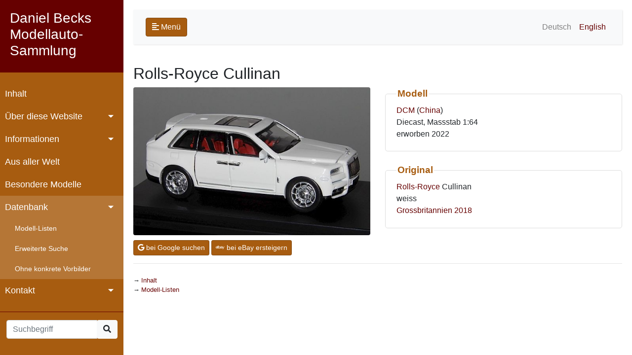

--- FILE ---
content_type: text/html; charset=UTF-8
request_url: https://modelcars.mbeck.ch/model.php?lang=d&mode=show&key=2756
body_size: 2090
content:

<!DOCTYPE html>
<html>
	<head>
		<meta charset="utf-8">
		<meta name="viewport" content="width=device-width, initial-scale=1.0">
		<meta http-equiv="X-UA-Compatible" content="IE=edge">
		<title>Rolls-Royce Cullinan</title>
		<link rel="apple-touch-icon" sizes="180x180" href="icons/apple-touch-icon.png">
		<link rel="icon" type="image/png" sizes="32x32" href="icons/favicon-32x32.png">
		<link rel="icon" type="image/png" sizes="16x16" href="icons/favicon-16x16.png">
		<link rel="manifest" href="icons/site.webmanifest">
		<link rel="mask-icon" href="icons/safari-pinned-tab.svg" color="#5bbad5">
		<link rel="shortcut icon" href="icons/favicon.ico">
		<meta name="msapplication-TileColor" content="#da532c">
		<meta name="msapplication-config" content="icons/browserconfig.xml">
		<meta name="theme-color" content="#ffffff">
		<link rel="stylesheet" href="css/bootstrap.min.css">
		<link rel="stylesheet" href="css/fontawesome.min.css">		
		<link rel="stylesheet" href="css/jquery.mCustomScrollbar.min.css">
		<link rel="stylesheet" href="styles.css">	
		<script src="js/jquery-3.4.1.min.js"></script>
		<script src="js/jquery.mCustomScrollbar.concat.min.js"></script>
		<script src="js/bootstrap.bundle.min.js"></script>
		<script type="text/javascript">
			$(document).ready(function () {
				$('[data-toggle="tooltip"]').tooltip();
				$("#sidebar").mCustomScrollbar({
					theme: "minimal"
				});
				$('#sidebarCollapse').on('click', function () {
					$('#sidebar, #content').toggleClass('active');
					$('.collapse.in').toggleClass('in');
					$('a[aria-expanded=true]').attr('aria-expanded', 'false');
				});
				if(window.location.hash) jumpto(window.location.hash);
			});
			function jumpto(section) {
				$(section).collapse('show');
				$('html, body').animate({ scrollTop: $(section).offset().top}, 1000);				
			}
		</script>
		
	</head>	
	<body >
		<div class="wrapper">	
<nav id="sidebar">
	<div class="sidebar-header">
		<h3>Daniel Becks Modellauto-Sammlung</h3>
	</div>
	<ul class="list-unstyled components">
		<li >
			<a href="main.php?lang=d">Inhalt</a>
		</li>
		<li>
			<a href="#aboutSubmenu" data-toggle="collapse" aria-expanded="false" class="dropdown-toggle">Über diese Website</a>
			<ul class="collapse list-unstyled" id="aboutSubmenu">	
		<li >
			<a href="ueber.php?lang=d">Übersicht</a>
		</li>
		<li >
			<a href="medien.php?lang=d">Medienberichte</a>
		</li>
		<li >
			<a href="bio.php?lang=d">Über mich</a>
		</li>
		<li >
			<a href="sources.php?lang=d">Quellenverzeichnis</a>
		</li>
		<li >
			<a href="legal.php?lang=d">Impressum / Datenschutz</a>
		</li>
	
			</ul>
		</li>					
		<li>
			<a href="#infoSubmenu" data-toggle="collapse" aria-expanded="false" class="dropdown-toggle">Informationen</a>
			<ul class="collapse list-unstyled" id="infoSubmenu">	
		<li >
			<a href="infos.php?lang=d">Von A bis Z</a>
		</li>
		<li >
			<a href="geschichte.php?lang=d">Geschichte der Modellautos</a>
		</li>
		<li >
			<a href="hersteller.php?lang=d">Modellauto-Hersteller</a>
		</li>
		<li >
			<a href="literatur.php?lang=d">Literatur</a>
		</li>
		<li >
			<a href="links.php?lang=d">Links</a>
		</li>
	
			</ul>
		</li>					
		<li >
			<a href="welt.php?lang=d">Aus aller Welt</a>
		</li>
		<li >
			<a href="spezial.php?lang=d">Besondere Modelle</a>
		</li>
		<li>
			<a href="#modelSubmenu" data-toggle="collapse" aria-expanded="true" class="dropdown-toggle">Datenbank</a>
			<ul class="list-unstyled" id="modelSubmenu">
		<li >
			<a href="listen.php?lang=d">Modell-Listen</a>
		</li>
		<li >
			<a href="suchen.php?lang=d">Erweiterte Suche</a>
		</li>
		<li >
			<a href="nonspec.php?lang=d">Ohne konkrete Vorbilder</a>
		</li>
	
			</ul>
		</li>					
		<li>
			<a href="#contactSubmenu" data-toggle="collapse" aria-expanded="false" class="dropdown-toggle">Kontakt</a>
			<ul class="collapse list-unstyled" id="contactSubmenu">	
		<li >
			<a href="contact.php?lang=d">E-Mail</a>
		</li>
		<li >
			<a href="gbuch.php?lang=d">Gästebuch</a>
		</li>
	
			</ul>
		</li>					
	</ul>
	<form method="GET" action="model.php" class="needs-validation">
		<input type="hidden" name="mode" value="search">
		<input type="hidden" name="lang" value="d">
		<div class="input-group" style="width:90%; margin-left:5%">
			<input type="text" class="form-control" maxlength="40" id="keyw"  name="keyw" placeholder="Suchbegriff" required>					
			<div class="input-group-append">
				<div class="btn-group" role="group">
					<button onclick="submit();" class="btn btn-light"><i class="fas fa-search"></i></button>	
				</div>
			</div>			
		</div>
	</form>
</nav>
		</div>
        <div id="content">
			<div id="innercontent">
				<nav class="navbar navbar-expand-lg navbar-light bg-light">
					<div class="container-fluid">
						<button type="button" id="sidebarCollapse" class="btn btn-custom">
							<i class="fas fa-align-left"></i>
							<span>Menü</span>
						</button>
						<a class="d-inline-block d-lg-none ml-auto" href="#" data-toggle="collapse" data-target="#navbarSupportedContent" aria-controls="navbarSupportedContent" aria-expanded="false" aria-label="Toggle navigation">
							<img src="bilder/language.png" border="0" class="img-fluid rounded" width="32px">
						</a>
						<div class="collapse navbar-collapse" id="navbarSupportedContent">
							<ul class="nav navbar-nav ml-auto">
								<li class="nav-item">
									<a class="nav-link disabled" href="/model.php?lang=d&mode=show&key=2756">Deutsch</a>
								</li>
								<li class="nav-item">
									<a class="nav-link " href="/model.php?lang=e&mode=show&key=2756">English</a>
								</li>
							</ul>
						</div>
					</div>
				</nav>			
<h2>Rolls-Royce Cullinan</h2>
	<div class="row align-items-center">
		<div class="col-md-6 mb-2">
			<img src="modelle/2756.jpg" width="600" class="img-fluid rounded" alt="Rolls-Royce Cullinan">
		</div>
		<div class="col-md-6">
			<fieldset class="my-fieldset">
				<legend class="my-legend">Modell</legend>
				<a href="model.php?lang=d&mode=search&herst=DCM&info=herst">DCM</a>
				(<a href="model.php?lang=d&mode=search&mland=China&info=country2">China</a>)<br />
				 Diecast, Massstab 1:64<br />
				erworben 2022			</fieldset>
			<fieldset class="my-fieldset">
				<legend class="my-legend">Original</legend>
				<a href="model.php?lang=d&mode=search&marke=Rolls-Royce&info=marke">Rolls-Royce</a> Cullinan<br />
				weiss<br />				<a href="model.php?lang=d&mode=search&oland=Grossbritannien&info=country1">Grossbritannien</a>
				<a href="model.php?lang=d&mode=search&jahr1=2018&jahr2=2018">2018</a>
			</fieldset>
		</div>
	</div>
		<a href="http://www.google.de/search?q=%22Rolls-Royce%22+%22Cullinan%22+%22DCM%22&hl=de" target="blank" class="btn btn-sm btn-custom" role="button"><i class="fab fa-google"></i> bei Google suchen</a>
		<a href="http://www.ebay.ch/sch/i.html?_nkw=Rolls-Royce+Cullinan+DCM" target="blank" class="btn btn-sm btn-custom" role="button"><i class="fab fa-ebay"></i> bei eBay ersteigern</a>
		<hr>
				<ul class="arrow bmenu mt-4">
					<li><a href="main.php?lang=d">Inhalt</a></li>
					<li><a href="listen.php?lang=d">Modell-Listen</a></li>
				</ul>
			</div>
		</div>
	</body>
</html>

